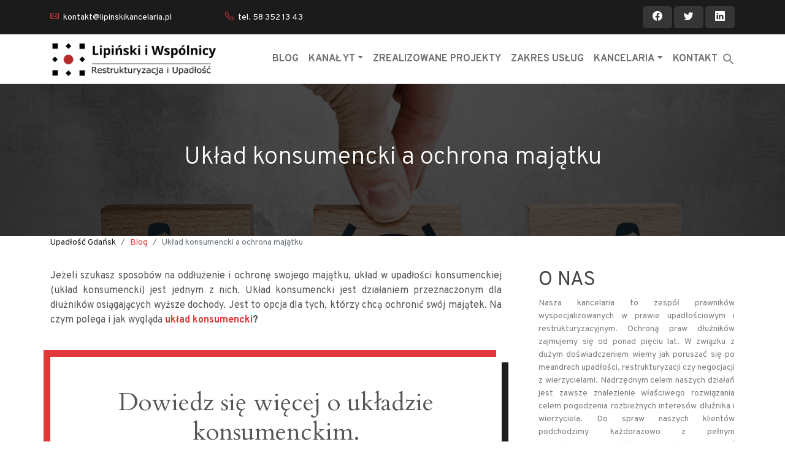

--- FILE ---
content_type: text/html; charset=UTF-8
request_url: https://upadloscgdansk.pl/blog/uklad-konsumencki/
body_size: 12734
content:





<!DOCTYPE html><html lang="pl-PL" class="no-js"><head><meta charset="UTF-8"><title>Układ konsumencki a ochrona majątku &#8211; </title><meta name="viewport" content="initial-scale=1.0, maximum-scale=5, minimum-scale=1.0, user-scalable=no, width=device-width" /><meta name="theme-color" content="#2e3436"><meta name="msapplication-navbutton-color" content="#2e3436"><meta name="apple-mobile-web-app-status-bar-style" content="#2e3436"><link rel="pingback" href="https://upadloscgdansk.pl/xmlrpc.php"><link rel="stylesheet" href="https://upadloscgdansk.pl/wp-content/themes/NC4WP-UG/style.css?x=1768705489"><title>Układ konsumencki a ochrona majątku &#8211; Upadłość Gdańsk</title><meta name='robots' content='max-image-preview:large' /><link rel="alternate" type="application/rss+xml" title="Upadłość Gdańsk &raquo; Układ konsumencki a ochrona majątku Kanał z komentarzami" href="https://upadloscgdansk.pl/blog/uklad-konsumencki/feed/" /><script type="text/javascript">
window._wpemojiSettings = {"baseUrl":"https:\/\/s.w.org\/images\/core\/emoji\/15.0.3\/72x72\/","ext":".png","svgUrl":"https:\/\/s.w.org\/images\/core\/emoji\/15.0.3\/svg\/","svgExt":".svg","source":{"concatemoji":"https:\/\/upadloscgdansk.pl\/wp-includes\/js\/wp-emoji-release.min.js"}};
!function(i,n){var o,s,e;function c(e){try{var t={supportTests:e,timestamp:(new Date).valueOf()};sessionStorage.setItem(o,JSON.stringify(t))}catch(e){}}function p(e,t,n){e.clearRect(0,0,e.canvas.width,e.canvas.height),e.fillText(t,0,0);var t=new Uint32Array(e.getImageData(0,0,e.canvas.width,e.canvas.height).data),r=(e.clearRect(0,0,e.canvas.width,e.canvas.height),e.fillText(n,0,0),new Uint32Array(e.getImageData(0,0,e.canvas.width,e.canvas.height).data));return t.every(function(e,t){return e===r[t]})}function u(e,t,n){switch(t){case"flag":return n(e,"\ud83c\udff3\ufe0f\u200d\u26a7\ufe0f","\ud83c\udff3\ufe0f\u200b\u26a7\ufe0f")?!1:!n(e,"\ud83c\uddfa\ud83c\uddf3","\ud83c\uddfa\u200b\ud83c\uddf3")&&!n(e,"\ud83c\udff4\udb40\udc67\udb40\udc62\udb40\udc65\udb40\udc6e\udb40\udc67\udb40\udc7f","\ud83c\udff4\u200b\udb40\udc67\u200b\udb40\udc62\u200b\udb40\udc65\u200b\udb40\udc6e\u200b\udb40\udc67\u200b\udb40\udc7f");case"emoji":return!n(e,"\ud83d\udc26\u200d\u2b1b","\ud83d\udc26\u200b\u2b1b")}return!1}function f(e,t,n){var r="undefined"!=typeof WorkerGlobalScope&&self instanceof WorkerGlobalScope?new OffscreenCanvas(300,150):i.createElement("canvas"),a=r.getContext("2d",{willReadFrequently:!0}),o=(a.textBaseline="top",a.font="600 32px Arial",{});return e.forEach(function(e){o[e]=t(a,e,n)}),o}function t(e){var t=i.createElement("script");t.src=e,t.defer=!0,i.head.appendChild(t)}"undefined"!=typeof Promise&&(o="wpEmojiSettingsSupports",s=["flag","emoji"],n.supports={everything:!0,everythingExceptFlag:!0},e=new Promise(function(e){i.addEventListener("DOMContentLoaded",e,{once:!0})}),new Promise(function(t){var n=function(){try{var e=JSON.parse(sessionStorage.getItem(o));if("object"==typeof e&&"number"==typeof e.timestamp&&(new Date).valueOf()<e.timestamp+604800&&"object"==typeof e.supportTests)return e.supportTests}catch(e){}return null}();if(!n){if("undefined"!=typeof Worker&&"undefined"!=typeof OffscreenCanvas&&"undefined"!=typeof URL&&URL.createObjectURL&&"undefined"!=typeof Blob)try{var e="postMessage("+f.toString()+"("+[JSON.stringify(s),u.toString(),p.toString()].join(",")+"));",r=new Blob([e],{type:"text/javascript"}),a=new Worker(URL.createObjectURL(r),{name:"wpTestEmojiSupports"});return void(a.onmessage=function(e){c(n=e.data),a.terminate(),t(n)})}catch(e){}c(n=f(s,u,p))}t(n)}).then(function(e){for(var t in e)n.supports[t]=e[t],n.supports.everything=n.supports.everything&&n.supports[t],"flag"!==t&&(n.supports.everythingExceptFlag=n.supports.everythingExceptFlag&&n.supports[t]);n.supports.everythingExceptFlag=n.supports.everythingExceptFlag&&!n.supports.flag,n.DOMReady=!1,n.readyCallback=function(){n.DOMReady=!0}}).then(function(){return e}).then(function(){var e;n.supports.everything||(n.readyCallback(),(e=n.source||{}).concatemoji?t(e.concatemoji):e.wpemoji&&e.twemoji&&(t(e.twemoji),t(e.wpemoji)))}))}((window,document),window._wpemojiSettings);
</script><style id='wp-emoji-styles-inline-css' type='text/css'>img.wp-smiley,img.emoji{display:inline !important;border:none !important;box-shadow:none !important;height:1em !important;width:1em !important;margin:0 0.07em !important;vertical-align:-0.1em !important;background:none !important;padding:0 !important}</style><link rel='stylesheet' id='wp-block-library-css' href='https://upadloscgdansk.pl/wp-includes/css/dist/block-library/style.min.css' type='text/css' media='all' /><link rel='stylesheet' id='helpie-faq-bundle-styles-css' href='https://upadloscgdansk.pl/wp-content/plugins/helpie-faq/assets/bundles/main.app.css' type='text/css' media='all' /><style id='classic-theme-styles-inline-css' type='text/css'>.wp-block-button__link{color:#fff;background-color:#32373c;border-radius:9999px;box-shadow:none;text-decoration:none;padding:calc(.667em + 2px) calc(1.333em + 2px);font-size:1.125em}.wp-block-file__button{background:#32373c;color:#fff;text-decoration:none}</style><style id='global-styles-inline-css' type='text/css'>:root{--wp--preset--aspect-ratio--square:1;--wp--preset--aspect-ratio--4-3:4/3;--wp--preset--aspect-ratio--3-4:3/4;--wp--preset--aspect-ratio--3-2:3/2;--wp--preset--aspect-ratio--2-3:2/3;--wp--preset--aspect-ratio--16-9:16/9;--wp--preset--aspect-ratio--9-16:9/16;--wp--preset--color--black:#000000;--wp--preset--color--cyan-bluish-gray:#abb8c3;--wp--preset--color--white:#ffffff;--wp--preset--color--pale-pink:#f78da7;--wp--preset--color--vivid-red:#cf2e2e;--wp--preset--color--luminous-vivid-orange:#ff6900;--wp--preset--color--luminous-vivid-amber:#fcb900;--wp--preset--color--light-green-cyan:#7bdcb5;--wp--preset--color--vivid-green-cyan:#00d084;--wp--preset--color--pale-cyan-blue:#8ed1fc;--wp--preset--color--vivid-cyan-blue:#0693e3;--wp--preset--color--vivid-purple:#9b51e0;--wp--preset--gradient--vivid-cyan-blue-to-vivid-purple:linear-gradient(135deg,rgba(6,147,227,1) 0%,rgb(155,81,224) 100%);--wp--preset--gradient--light-green-cyan-to-vivid-green-cyan:linear-gradient(135deg,rgb(122,220,180) 0%,rgb(0,208,130) 100%);--wp--preset--gradient--luminous-vivid-amber-to-luminous-vivid-orange:linear-gradient(135deg,rgba(252,185,0,1) 0%,rgba(255,105,0,1) 100%);--wp--preset--gradient--luminous-vivid-orange-to-vivid-red:linear-gradient(135deg,rgba(255,105,0,1) 0%,rgb(207,46,46) 100%);--wp--preset--gradient--very-light-gray-to-cyan-bluish-gray:linear-gradient(135deg,rgb(238,238,238) 0%,rgb(169,184,195) 100%);--wp--preset--gradient--cool-to-warm-spectrum:linear-gradient(135deg,rgb(74,234,220) 0%,rgb(151,120,209) 20%,rgb(207,42,186) 40%,rgb(238,44,130) 60%,rgb(251,105,98) 80%,rgb(254,248,76) 100%);--wp--preset--gradient--blush-light-purple:linear-gradient(135deg,rgb(255,206,236) 0%,rgb(152,150,240) 100%);--wp--preset--gradient--blush-bordeaux:linear-gradient(135deg,rgb(254,205,165) 0%,rgb(254,45,45) 50%,rgb(107,0,62) 100%);--wp--preset--gradient--luminous-dusk:linear-gradient(135deg,rgb(255,203,112) 0%,rgb(199,81,192) 50%,rgb(65,88,208) 100%);--wp--preset--gradient--pale-ocean:linear-gradient(135deg,rgb(255,245,203) 0%,rgb(182,227,212) 50%,rgb(51,167,181) 100%);--wp--preset--gradient--electric-grass:linear-gradient(135deg,rgb(202,248,128) 0%,rgb(113,206,126) 100%);--wp--preset--gradient--midnight:linear-gradient(135deg,rgb(2,3,129) 0%,rgb(40,116,252) 100%);--wp--preset--font-size--small:13px;--wp--preset--font-size--medium:20px;--wp--preset--font-size--large:36px;--wp--preset--font-size--x-large:42px;--wp--preset--spacing--20:0.44rem;--wp--preset--spacing--30:0.67rem;--wp--preset--spacing--40:1rem;--wp--preset--spacing--50:1.5rem;--wp--preset--spacing--60:2.25rem;--wp--preset--spacing--70:3.38rem;--wp--preset--spacing--80:5.06rem;--wp--preset--shadow--natural:6px 6px 9px rgba(0,0,0,0.2);--wp--preset--shadow--deep:12px 12px 50px rgba(0,0,0,0.4);--wp--preset--shadow--sharp:6px 6px 0px rgba(0,0,0,0.2);--wp--preset--shadow--outlined:6px 6px 0px -3px rgba(255,255,255,1),6px 6px rgba(0,0,0,1);--wp--preset--shadow--crisp:6px 6px 0px rgba(0,0,0,1)}:where(.is-layout-flex){gap:0.5em}:where(.is-layout-grid){gap:0.5em}body .is-layout-flex{display:flex}.is-layout-flex{flex-wrap:wrap;align-items:center}.is-layout-flex >:is(*,div){margin:0}body .is-layout-grid{display:grid}.is-layout-grid >:is(*,div){margin:0}:where(.wp-block-columns.is-layout-flex){gap:2em}:where(.wp-block-columns.is-layout-grid){gap:2em}:where(.wp-block-post-template.is-layout-flex){gap:1.25em}:where(.wp-block-post-template.is-layout-grid){gap:1.25em}.has-black-color{color:var(--wp--preset--color--black) !important}.has-cyan-bluish-gray-color{color:var(--wp--preset--color--cyan-bluish-gray) !important}.has-white-color{color:var(--wp--preset--color--white) !important}.has-pale-pink-color{color:var(--wp--preset--color--pale-pink) !important}.has-vivid-red-color{color:var(--wp--preset--color--vivid-red) !important}.has-luminous-vivid-orange-color{color:var(--wp--preset--color--luminous-vivid-orange) !important}.has-luminous-vivid-amber-color{color:var(--wp--preset--color--luminous-vivid-amber) !important}.has-light-green-cyan-color{color:var(--wp--preset--color--light-green-cyan) !important}.has-vivid-green-cyan-color{color:var(--wp--preset--color--vivid-green-cyan) !important}.has-pale-cyan-blue-color{color:var(--wp--preset--color--pale-cyan-blue) !important}.has-vivid-cyan-blue-color{color:var(--wp--preset--color--vivid-cyan-blue) !important}.has-vivid-purple-color{color:var(--wp--preset--color--vivid-purple) !important}.has-black-background-color{background-color:var(--wp--preset--color--black) !important}.has-cyan-bluish-gray-background-color{background-color:var(--wp--preset--color--cyan-bluish-gray) !important}.has-white-background-color{background-color:var(--wp--preset--color--white) !important}.has-pale-pink-background-color{background-color:var(--wp--preset--color--pale-pink) !important}.has-vivid-red-background-color{background-color:var(--wp--preset--color--vivid-red) !important}.has-luminous-vivid-orange-background-color{background-color:var(--wp--preset--color--luminous-vivid-orange) !important}.has-luminous-vivid-amber-background-color{background-color:var(--wp--preset--color--luminous-vivid-amber) !important}.has-light-green-cyan-background-color{background-color:var(--wp--preset--color--light-green-cyan) !important}.has-vivid-green-cyan-background-color{background-color:var(--wp--preset--color--vivid-green-cyan) !important}.has-pale-cyan-blue-background-color{background-color:var(--wp--preset--color--pale-cyan-blue) !important}.has-vivid-cyan-blue-background-color{background-color:var(--wp--preset--color--vivid-cyan-blue) !important}.has-vivid-purple-background-color{background-color:var(--wp--preset--color--vivid-purple) !important}.has-black-border-color{border-color:var(--wp--preset--color--black) !important}.has-cyan-bluish-gray-border-color{border-color:var(--wp--preset--color--cyan-bluish-gray) !important}.has-white-border-color{border-color:var(--wp--preset--color--white) !important}.has-pale-pink-border-color{border-color:var(--wp--preset--color--pale-pink) !important}.has-vivid-red-border-color{border-color:var(--wp--preset--color--vivid-red) !important}.has-luminous-vivid-orange-border-color{border-color:var(--wp--preset--color--luminous-vivid-orange) !important}.has-luminous-vivid-amber-border-color{border-color:var(--wp--preset--color--luminous-vivid-amber) !important}.has-light-green-cyan-border-color{border-color:var(--wp--preset--color--light-green-cyan) !important}.has-vivid-green-cyan-border-color{border-color:var(--wp--preset--color--vivid-green-cyan) !important}.has-pale-cyan-blue-border-color{border-color:var(--wp--preset--color--pale-cyan-blue) !important}.has-vivid-cyan-blue-border-color{border-color:var(--wp--preset--color--vivid-cyan-blue) !important}.has-vivid-purple-border-color{border-color:var(--wp--preset--color--vivid-purple) !important}.has-vivid-cyan-blue-to-vivid-purple-gradient-background{background:var(--wp--preset--gradient--vivid-cyan-blue-to-vivid-purple) !important}.has-light-green-cyan-to-vivid-green-cyan-gradient-background{background:var(--wp--preset--gradient--light-green-cyan-to-vivid-green-cyan) !important}.has-luminous-vivid-amber-to-luminous-vivid-orange-gradient-background{background:var(--wp--preset--gradient--luminous-vivid-amber-to-luminous-vivid-orange) !important}.has-luminous-vivid-orange-to-vivid-red-gradient-background{background:var(--wp--preset--gradient--luminous-vivid-orange-to-vivid-red) !important}.has-very-light-gray-to-cyan-bluish-gray-gradient-background{background:var(--wp--preset--gradient--very-light-gray-to-cyan-bluish-gray) !important}.has-cool-to-warm-spectrum-gradient-background{background:var(--wp--preset--gradient--cool-to-warm-spectrum) !important}.has-blush-light-purple-gradient-background{background:var(--wp--preset--gradient--blush-light-purple) !important}.has-blush-bordeaux-gradient-background{background:var(--wp--preset--gradient--blush-bordeaux) !important}.has-luminous-dusk-gradient-background{background:var(--wp--preset--gradient--luminous-dusk) !important}.has-pale-ocean-gradient-background{background:var(--wp--preset--gradient--pale-ocean) !important}.has-electric-grass-gradient-background{background:var(--wp--preset--gradient--electric-grass) !important}.has-midnight-gradient-background{background:var(--wp--preset--gradient--midnight) !important}.has-small-font-size{font-size:var(--wp--preset--font-size--small) !important}.has-medium-font-size{font-size:var(--wp--preset--font-size--medium) !important}.has-large-font-size{font-size:var(--wp--preset--font-size--large) !important}.has-x-large-font-size{font-size:var(--wp--preset--font-size--x-large) !important}:where(.wp-block-post-template.is-layout-flex){gap:1.25em}:where(.wp-block-post-template.is-layout-grid){gap:1.25em}:where(.wp-block-columns.is-layout-flex){gap:2em}:where(.wp-block-columns.is-layout-grid){gap:2em}:root:where(.wp-block-pullquote){font-size:1.5em;line-height:1.6}</style><link rel='stylesheet' id='contact-form-7-css' href='https://upadloscgdansk.pl/wp-content/plugins/contact-form-7/includes/css/styles.css' type='text/css' media='all' /><link rel='stylesheet' id='da-frontend-css' href='https://upadloscgdansk.pl/wp-content/plugins/download-attachments/css/frontend.css' type='text/css' media='all' /><link rel='stylesheet' id='ivory-search-styles-css' href='https://upadloscgdansk.pl/wp-content/plugins/add-search-to-menu/public/css/ivory-search.min.css' type='text/css' media='all' /><link rel='stylesheet' id='ez-toc-css' href='https://upadloscgdansk.pl/wp-content/plugins/easy-table-of-contents/assets/css/screen.min.css' type='text/css' media='all' /><style id='ez-toc-inline-css' type='text/css'>div#ez-toc-container .ez-toc-title{font-size:120%}div#ez-toc-container .ez-toc-title{font-weight:500}div#ez-toc-container ul li{font-size:95%}div#ez-toc-container ul li{font-weight:500}div#ez-toc-container nav ul ul li{font-size:90%}.ez-toc-container-direction{direction:ltr}.ez-toc-counter ul{counter-reset:item}.ez-toc-counter nav ul li a::before{content:counters(item,'.',decimal) '. ';display:inline-block;counter-increment:item;flex-grow:0;flex-shrink:0;margin-right:.2em;float:left}.ez-toc-widget-direction{direction:ltr}.ez-toc-widget-container ul{counter-reset:item}.ez-toc-widget-container nav ul li a::before{content:counters(item,'.',decimal) '. ';display:inline-block;counter-increment:item;flex-grow:0;flex-shrink:0;margin-right:.2em;float:left}</style><script type="text/javascript" src="//upadloscgdansk.pl/wp-content/plugins/wp-hide-security-enhancer/assets/js/devtools-detect.js" id="devtools-detect-js"></script><script type="text/javascript" src="https://upadloscgdansk.pl/wp-includes/js/jquery/jquery.min.js" id="jquery-core-js"></script><script type="text/javascript" src="https://upadloscgdansk.pl/wp-includes/js/jquery/jquery-migrate.min.js" id="jquery-migrate-js"></script><link rel="https://api.w.org/" href="https://upadloscgdansk.pl/wp-json/" /><link rel="alternate" title="JSON" type="application/json" href="https://upadloscgdansk.pl/wp-json/wp/v2/posts/2690" /><link rel="EditURI" type="application/rsd+xml" title="RSD" href="https://upadloscgdansk.pl/xmlrpc.php?rsd" /><link rel="canonical" href="https://upadloscgdansk.pl/blog/uklad-konsumencki/" /><link rel='shortlink' href='https://upadloscgdansk.pl/?p=2690' /><link rel="alternate" title="oEmbed (JSON)" type="application/json+oembed" href="https://upadloscgdansk.pl/wp-json/oembed/1.0/embed?url=https%3A%2F%2Fupadloscgdansk.pl%2Fblog%2Fuklad-konsumencki%2F" /><link rel="alternate" title="oEmbed (XML)" type="text/xml+oembed" href="https://upadloscgdansk.pl/wp-json/oembed/1.0/embed?url=https%3A%2F%2Fupadloscgdansk.pl%2Fblog%2Fuklad-konsumencki%2F&#038;format=xml" /><link href="https://cdn.jsdelivr.net/npm/bootstrap@5.2.3/dist/css/bootstrap.min.css" rel="stylesheet" integrity="sha384-rbsA2VBKQhggwzxH7pPCaAqO46MgnOM80zW1RWuH61DGLwZJEdK2Kadq2F9CUG65" crossorigin="anonymous"><style type="text/css">.helpie-faq.accordions .helpie-mark{background-color:#ff0!important}.helpie-faq.accordions .helpie-mark{color:#000!important}.helpie-faq.accordions.custom-styles .accordion .accordion__item .accordion__header{padding-top:15px;padding-right:15px;padding-bottom:15px;padding-left:15px}.helpie-faq.accordions.custom-styles .accordion .accordion__item .accordion__body{padding-top:15px;padding-right:15px;padding-bottom:0px;padding-left:15px}.helpie-faq.accordions.custom-styles .accordion .accordion__item{border-top-width:0px;border-right-width:0px;border-bottom-width:1px;border-left-width:0px;border-color:#44596B;border-style:solid}.helpie-faq.custom-styles .accordion .accordion__item{margin-top:0px;margin-right:0px;margin-bottom:0px;margin-left:0px}.helpie-faq.custom-styles .accordion__item .accordion__header .accordion__toggle .accordion__toggle-icons{color:#44596B!important}.helpie-faq.custom-styles .accordion__header:after,.helpie-faq.custom-styles .accordion__header:before{background-color:#44596B!important}.helpie-faq-form__toggle{padding-top:15px!important;padding-right:15px!important;padding-bottom:15px!important;padding-left:15px!important}.helpie-faq-form__submit{padding-top:15px!important;padding-right:15px!important;padding-bottom:15px!important;padding-left:15px!important}</style><style type="text/css" id="wp-custom-css">body > div.container.mt-3.mb-3.nc4wp-post-content.nc4wp-content > div > div.col-12.col-md-7.col-lg-8 > section > article > li > div.accordion__body > p.h4.mb-4.fw-light,.accordion__body .nc4wp-authorbox{display:none !important}.accordion__item p.h4.mb-4.fw-light{display:none}.helpie-faq .mt-4.text-center.mb-3{display:none !important}.helpie-faq .wpcf7{display:none !important}.helpie-faq{margin-bottom:10px !important;border:1px solid #EEF1F3;border-bottom:0}.helpie-faq .accordion__body{color:#808080}.helpie-faq .accordion__title{color:#545753}.accordion__header.active .accordion__title{color:#E0393B !important}.accordion__header{border:0}.helpie-faq .accordion{margin:0 !important}.helpie-faq .accordion__item{border-bottom:1px solid #EEF1F3 !important}.video-container{position:relative;padding-bottom:56.25% !important; height:0;margin-bottom:20px}.video-container iframe{position:absolute;top:0;left:0;width:100%;height:100%}.nc4wp-pp *{text-align:center !important}.nc4wp-pp p.h1 i{font-style:normal !important}</style><style type="text/css" media="screen">.is-menu path.search-icon-path{fill:#848484}body .popup-search-close:after,body .search-close:after{border-color:#848484}body .popup-search-close:before,body .search-close:before{border-color:#848484}</style><style type="text/css"></style><link rel="icon" type="image/png" href="/favicon-96x96.png" sizes="96x96" /><link rel="icon" type="image/svg+xml" href="/favicon.svg" /><link rel="shortcut icon" href="/favicon.ico" /><link rel="apple-touch-icon" sizes="180x180" href="/apple-touch-icon.png" /><meta name="apple-mobile-web-app-title" content="Lipiński Kancelaria" /><link rel="manifest" href="/site.webmanifest" /></head><body class="post-template-default single single-post postid-2690 single-format-standard wp-custom-logo NC4WP-UG"> <div class="nc4wp-topbar small"> <div class="container pt-3 pb-3"> <div class="row text-center text-md-start d-flex align-items-center"> <div class="col-12 col-md-4 col-lg-3 pb-2 pb-md-0"><i class="bi bi-envelope me-1"></i> <a href="mailto:kontakt@lipinskikancelaria.pl" rel="nofollow">kontakt@lipinskikancelaria.pl</a></div> <div class="col-12 col-md-4 col-lg-4"><i class="bi bi-telephone me-1"></i> <a href="tel:+48583521343" rel="nofollow">tel. 58 352 13 43</a></div> <div class="col-12 col-md-4 col-lg-5 mt-3 mt-md-0 text-end text-md-end"> <div class="nc4wp-mediaicons text-center text-md-end"> <a href="https://www.facebook.com/people/Kancelaria-Restrukturyzacyjna-Lipiński-i-Wspólnicy/100042828355050/" rel="nofollow"><i class="bi bi-facebook p-2 ps-3 pe-3 fs-6"></i></a> <a href="https://twitter.com/KWspolnicy" rel="nofollow"><i class="bi bi-twitter p-2 ps-3 pe-3 fs-6"></i></a> <a href="https://www.linkedin.com/company/kancelaria-restrukturyzacyjna-lipiński-i-wspólnicy/" rel="nofollow"><i class="bi bi-linkedin p-2 ps-3 pe-3 fs-6"></i></a> </div> </div> </div> </div> </div> <nav class="navbar sticky-top navbar-expand-md navbar-light bg-white border-bottom" role="navigation"> <div class="container"> <a href="/"><img class="" height="64px" src="/wp-content/uploads/2021/04/lk-logo6.png" alt="Kancelaria Lipiński i Wspólnicy"/></a> <button class="navbar-toggler" type="button" data-bs-toggle="collapse" data-bs-target="#bs-example-navbar-collapse-1" aria-controls="bs-example-navbar-collapse-1" aria-expanded="false" aria-label="Toggle navigation"> <span class="navbar-toggler-icon"></span></button> <a class="navbar-brand" href="#"> </a> <div id="bs-example-navbar-collapse-1" class="collapse navbar-collapse justify-content-end"><ul id="menu-menu-1" class="nav navbar-nav " itemscope itemtype="http://www.schema.org/SiteNavigationElement"><li id="menu-item-303" class="menu-item menu-item-type-custom menu-item-object-custom menu-item-303 nav-item"><a itemprop="url" href="/blog" class="nav-link"><span itemprop="name">Blog</span></a></li><li id="menu-item-18482" class="menu-item menu-item-type-custom menu-item-object-custom menu-item-has-children dropdown menu-item-18482 nav-item"><a href="#" aria-expanded="false" class="dropdown-toggle nav-link" id="menu-item-dropdown-18482" data-bs-toggle="dropdown"><span itemprop="name">Kanał YT</span></a><ul class="dropdown-menu" aria-labelledby="menu-item-dropdown-18482"><li id="menu-item-18483" class="menu-item menu-item-type-post_type menu-item-object-page menu-item-18483 nav-item"><a itemprop="url" href="https://upadloscgdansk.pl/lipinski-i-wspolnicy-kanal-youtube/" class="dropdown-item"><span itemprop="name">Lipiński i Wspólnicy – kanał Youtube</span></a></li></ul></li><li id="menu-item-18510" class="menu-item menu-item-type-post_type menu-item-object-page menu-item-18510 nav-item"><a itemprop="url" href="https://upadloscgdansk.pl/wybrane-zrealizowane-projekty/" class="nav-link"><span itemprop="name">Zrealizowane projekty</span></a></li><li id="menu-item-63" class="menu-item menu-item-type-post_type menu-item-object-page menu-item-63 nav-item"><a itemprop="url" href="https://upadloscgdansk.pl/zakres-uslug/" class="nav-link"><span itemprop="name">Zakres usług</span></a></li><li id="menu-item-302" class="menu-item menu-item-type-custom menu-item-object-custom menu-item-has-children dropdown menu-item-302 nav-item"><a href="#" aria-expanded="false" class="dropdown-toggle nav-link" id="menu-item-dropdown-302" data-bs-toggle="dropdown"><span itemprop="name">Kancelaria</span></a><ul class="dropdown-menu" aria-labelledby="menu-item-dropdown-302"><li id="menu-item-62" class="menu-item menu-item-type-post_type menu-item-object-page menu-item-62 nav-item"><a itemprop="url" href="https://upadloscgdansk.pl/informacja-prawna/" class="dropdown-item"><span itemprop="name">Informacja prawna</span></a></li><li id="menu-item-61" class="menu-item menu-item-type-post_type menu-item-object-page menu-item-61 nav-item"><a itemprop="url" href="https://upadloscgdansk.pl/o-nas/" class="dropdown-item"><span itemprop="name">O nas</span></a></li></ul></li><li id="menu-item-64" class="menu-item menu-item-type-post_type menu-item-object-page menu-item-64 nav-item"><a itemprop="url" href="https://upadloscgdansk.pl/kontakt-kancelaria-prawa-upadlosciowego/" class="nav-link"><span itemprop="name">Kontakt</span></a></li><li class="mt-2 astm-search-menu is-menu is-dropdown menu-item"><a href="#" aria-label="Search Icon Link"><svg width="20" height="20" class="search-icon" role="img" viewBox="2 9 20 5" focusable="false" aria-label="Search"><path class="search-icon-path" d="M15.5 14h-.79l-.28-.27C15.41 12.59 16 11.11 16 9.5 16 5.91 13.09 3 9.5 3S3 5.91 3 9.5 5.91 16 9.5 16c1.61 0 3.09-.59 4.23-1.57l.27.28v.79l5 4.99L20.49 19l-4.99-5zm-6 0C7.01 14 5 11.99 5 9.5S7.01 5 9.5 5 14 7.01 14 9.5 11.99 14 9.5 14z"></path></svg></a><form class="is-search-form is-form-style is-form-style-3 is-form-id-0 " action="https://upadloscgdansk.pl/" method="get" role="search" ><label for="is-search-input-0"><span class="is-screen-reader-text">Search for:</span><input type="search" id="is-search-input-0" name="s" value="" class="is-search-input" placeholder="Search here..." autocomplete=off /></label><button type="submit" class="is-search-submit"><span class="is-screen-reader-text">Search Button</span><span class="is-search-icon"><svg focusable="false" aria-label="Search" xmlns="http://www.w3.org/2000/svg" viewBox="0 0 24 24" width="24px"><path d="M15.5 14h-.79l-.28-.27C15.41 12.59 16 11.11 16 9.5 16 5.91 13.09 3 9.5 3S3 5.91 3 9.5 5.91 16 9.5 16c1.61 0 3.09-.59 4.23-1.57l.27.28v.79l5 4.99L20.49 19l-4.99-5zm-6 0C7.01 14 5 11.99 5 9.5S7.01 5 9.5 5 14 7.01 14 9.5 11.99 14 9.5 14z"></path></svg></span></button></form><div class="search-close"></div></li></ul></div> </div></nav><div class="container-fluid p-4 p-md-5 nc4wp-post-title" style="background:url(https://upadloscgdansk.pl/wp-content/uploads/2022/04/Uklad-w-upadlości-konsumenckiej.jpeg) no-repeat center center;box-shadow: inset 0 0 0 1000px rgba(0,0,0,0.7)"> <div class="row"> <div class="col-12 text-center pt-5 pb-5"> <h1>Układ konsumencki a ochrona majątku</h1> </div> </div></div><div class="nc4wp-breadcrumbs small"><div class="container "> <div class="row "> <div class="col-12"><nav aria-label="breadcrumb"><ol class="breadcrumb"><li class="breadcrumb-item"><a href="https://upadloscgdansk.pl">Upadłość Gdańsk</a></li><li class="breadcrumb-item active"><a href="https://upadloscgdansk.pl/blog/uklad-konsumencki/"><a href="https://upadloscgdansk.pl/blog/category/blog/" rel="category tag">Blog</a></a></li><li class="breadcrumb-item active">Układ konsumencki a ochrona majątku</li></ol></div> </div></div></div><div class="container mt-3 mb-3 nc4wp-post-content nc4wp-content"> <div class="row xd-flex xjustify-content-center"> <div class="col-12 col-md-7 col-lg-8"> <p>Jeżeli szukasz sposobów na oddłużenie i ochronę swojego majątku, układ w upadłości konsumenckiej (układ konsumencki) jest jednym z nich. Układ konsumencki jest działaniem przeznaczonym dla dłużników osiągających wyższe dochody. Jest to opcja dla tych, którzy chcą ochronić swój majątek. Na czym polega i jak wygląda <b><a href="https://lipinskikancelaria.pl/uklad-konsumencki-na-czym-polega/">układ</a></b><strong><a href="https://lipinskikancelaria.pl/uklad-konsumencki-na-czym-polega/">&nbsp;konsumencki</a>?</strong></p> <div class="nc4wp-pp container text-center mt-5 mb-5 info-foto p-5"> <div class="row"> <div class="col-12"><p class="h1 text-center">Dowiedz się więcej o układzie konsumenckim.</p> <i class="bi bi-telephone h1 text-danger"></i> <p class="h3 text-center text-danger">Skontaktuj się z nami - 58 352 1343 i sprawdź jak działamy!</p> <a class="btn btn-danger" href="/kontakt/">Kontakt</a> </div> </div></div> <div id="ez-toc-container" class="ez-toc-v2_0_68_1 counter-hierarchy ez-toc-counter ez-toc-grey ez-toc-container-direction"><div class="ez-toc-title-container"><p class="ez-toc-title " >Table of Contents</p><span class="ez-toc-title-toggle"><a href="#" class="ez-toc-pull-right ez-toc-btn ez-toc-btn-xs ez-toc-btn-default ez-toc-toggle" aria-label="Toggle Table of Content"><span class="ez-toc-js-icon-con"><span class=""><span class="eztoc-hide" style="display:none;">Toggle</span><span class="ez-toc-icon-toggle-span"><svg style="fill: #999;color:#999" xmlns="http://www.w3.org/2000/svg" class="list-377408" width="20px" height="20px" viewBox="0 0 24 24" fill="none"><path d="M6 6H4v2h2V6zm14 0H8v2h12V6zM4 11h2v2H4v-2zm16 0H8v2h12v-2zM4 16h2v2H4v-2zm16 0H8v2h12v-2z" fill="currentColor"></path></svg><svg style="fill: #999;color:#999" class="arrow-unsorted-368013" xmlns="http://www.w3.org/2000/svg" width="10px" height="10px" viewBox="0 0 24 24" version="1.2" baseProfile="tiny"><path d="M18.2 9.3l-6.2-6.3-6.2 6.3c-.2.2-.3.4-.3.7s.1.5.3.7c.2.2.4.3.7.3h11c.3 0 .5-.1.7-.3.2-.2.3-.5.3-.7s-.1-.5-.3-.7zM5.8 14.7l6.2 6.3 6.2-6.3c.2-.2.3-.5.3-.7s-.1-.5-.3-.7c-.2-.2-.4-.3-.7-.3h-11c-.3 0-.5.1-.7.3-.2.2-.3.5-.3.7s.1.5.3.7z"/></svg></span></span></span></a></span></div><nav><ul class='ez-toc-list ez-toc-list-level-1 ' ><li class='ez-toc-page-1 ez-toc-heading-level-2'><a class="ez-toc-link ez-toc-heading-1" href="#Uklad_konsumencki_%E2%80%93_jak_to_wyglada" title="Układ konsumencki – jak to wygląda?">Układ konsumencki – jak to wygląda?</a></li><li class='ez-toc-page-1 ez-toc-heading-level-2'><a class="ez-toc-link ez-toc-heading-2" href="#Przepisy_prawa_restrukturyzacyjnego_%E2%80%93_szczegoly" title="Przepisy prawa restrukturyzacyjnego – szczegóły">Przepisy prawa restrukturyzacyjnego – szczegóły</a></li><li class='ez-toc-page-1 ez-toc-heading-level-2'><a class="ez-toc-link ez-toc-heading-3" href="#Uklad_konsumencki_%E2%80%93_zarzadzanie_majatkiem" title="Układ konsumencki – zarządzanie majątkiem">Układ konsumencki – zarządzanie majątkiem</a></li><li class='ez-toc-page-1 ez-toc-heading-level-2'><a class="ez-toc-link ez-toc-heading-4" href="#Uklad_konsumencki_%E2%80%93_kiedy_go_zawrzec" title="Układ konsumencki – kiedy go zawrzeć?">Układ konsumencki – kiedy go zawrzeć?</a></li></ul></nav></div><h2 class="wp-block-heading"><span class="ez-toc-section" id="Uklad_konsumencki_%E2%80%93_jak_to_wyglada"></span>Układ konsumencki – jak to wygląda?<span class="ez-toc-section-end"></span></h2><p>Postępowanie w takim przypadku przeważnie prowadzone jest poza sądem przez nadzorcę sądowego. Osoba w roli nadzorcy jest odpowiedzialna za zwołanie i przeprowadzenie zgromadzenia wierzycieli. W czasie jego trwania wierzyciele będą głosowali nad zaproponowanym przez dłużnika układem.</p><p>Dłużnik musi zdawać sobie sprawę z tego, że to rozwiązanie generuje też swoje koszty. Będzie trzeba wnieść zaliczkę na wynagrodzenie dla nadzorcy sądowego.&nbsp; Jeśli opłata nie zostanie wniesiona, sąd umorzy postępowanie. Zaliczka to równowartość przeciętnego miesięcznego wynagrodzenia w sektorze przedsiębiorstw bez wypłat nagród z zysku w trzecim kwartale roku poprzedniego, ogłoszonego przez Prezesa Głównego Urzędu Statystycznego.</p><h2 class="wp-block-heading"><span class="ez-toc-section" id="Przepisy_prawa_restrukturyzacyjnego_%E2%80%93_szczegoly"></span>Przepisy prawa restrukturyzacyjnego – szczegóły<span class="ez-toc-section-end"></span></h2><p>Postępowanie o zawarcie układu w upadłości konsumenckiej jest przeprowadzane według przepisów Prawa Restrukturyzacyjnego odpowiednich dla przyspieszonego postępowania układowego. Niesie to za sobą istotne regulacje dotyczące propozycji układowych.</p><p>Układ w upadłości konsumenckiej może być zawarty maksymalnie na 5 lat. Rozwiązanie to nie dotyczy jednak tych wierzytelności, które zostały zabezpieczone rzeczowo. U większości konsumentów oznacza to hipotekę wpisaną w księgę wieczystą nieruchomości.</p><h2 class="wp-block-heading"><span class="ez-toc-section" id="Uklad_konsumencki_%E2%80%93_zarzadzanie_majatkiem"></span>Układ konsumencki – zarządzanie majątkiem<span class="ez-toc-section-end"></span></h2><p>Dłużnik ma za zadanie współpracować z nadzorcą sądowym. W postępowaniu o zawarcie układu nie ma osoby syndyka. Jego rola nie ma najmniejszego zastosowania z uwagi na fakt, że majątek nie będzie likwidowany. Dłużnik powinien udzielać nadzorcy wszystkich stosownych wyjaśnień, udostępniać potrzebne dokumenty i umożliwiać kontrolę majątku.</p><p>Jeśli nadzorca sądowy został powołany, dłużnik może dokonywać tylko takich czynności, które nie przekraczają zwykłego zarządu majątkiem. Wszelkie czynności przekraczające ten zakres, wymagają zgody nadzorcy sądowego – pod rygorem nieważności. Nadzorca może udzielić zgody w terminie 30 dni, licząc od dokonania przez dłużnika wspomnianych czynności.</p><h2 class="wp-block-heading"><span class="ez-toc-section" id="Uklad_konsumencki_%E2%80%93_kiedy_go_zawrzec"></span>Układ konsumencki – kiedy go zawrzeć?<span class="ez-toc-section-end"></span></h2><p>Jeśli dłużnik posiada nieruchomość, nie powinien zwlekać z zawarciem układu w upadłości konsumenckiej. Powinien się spieszyć zwłaszcza wtedy, gdy wierzyciel hipoteczny prowadzi egzekucję z nieruchomości. Egzekucja nie będzie podlegała zawieszeniu w postępowaniu o zawarcie układu w upadłości konsumenckiej. <a href="http://new.upadloscgdansk.pl/upadlosc-konsumencka-gdynia-gdansk-elblag/">Upadłość konsumencka</a> jest rozwiązaniem, w którym dłużnik co do zasady traci cały swój majątek. Układ</p><p>Ustawodawca daje dłużnikom coraz więcej narzędzi do oddłużania. Układ w upadłości to tylko jedno z wielu dostępnych rozwiązań. Dłużnicy o odpowiednim dochodzie mogą z niego skorzystać i zredukować swoje zobowiązania. Jeśli masz pytania lub wątpliwości w zakresie upadłości bądź restrukturyzacji – skontaktuj się z naszą kancelarią. Udzielimy Ci potrzebnego wsparcia i pomocy.</p><p class="h4 mb-4 fw-light">O autorze</p><div class="container nc4wp-authorbox pt-4 pb-2"> <div class="row"> <div class="col-3 pb-3"><img decoding="async" class="w-75 info-foto" src="https://upadloscgdansk.pl/wp-content/uploads/2023/03/Zrzut-ekranu-2020-01-30-o-14.12.43.png"/></div> <div class="col-9"> <p class="h3 fw-light"><a href="/blog/author/krzysztof">Krzysztof Lipiński</a></p> <p class="small">Licencjonowany doradca restrukturyzacyjny, syndyk.<br />Właściciel kancelarii<br /><br />kontakt@lipinskikancelaria.pl</p> </div> </div> </div> </div> <div class="col-12 col-md-5 col-lg-4 ps-md-5 mt-4 mt-md-0"> <div class="small nc4wp-sidebarblog"><h2 class="wp-block-heading"><strong>O NAS</strong></h2></div><div class="small nc4wp-sidebarblog"><p>Nasza kancelaria to zespół prawników wyspecjalizowanych w prawie upadłościowym i restrukturyzacyjnym. Ochroną praw dłużników zajmujemy się od ponad pięciu lat. W związku z dużym doświadczeniem wiemy jak poruszać się po meandrach upadłości, restrukturyzacji czy negocjacji z wierzycielami. Nadrzędnym celem naszych działań jest zawsze znalezienie właściwego rozwiązania celem pogodzenia rozbieżnych interesów dłużnika i wierzyciela. Do spraw naszych klientów podchodzimy każdorazowo z pełnym zaangażowaniem, gdyż tylko to może zaowocować pomyślnym zakończeniem zleconych spraw. Nasza kancelaria ma biura w Gdańsku i Gdyni. Obsługujemy klientów z całej Polski ze szczególnym uwzględnieniem Pomorza.&nbsp; Spotkanie możliwe w jednym z naszych biur bądź za pomocą internetowego komunikatora wideo.</p></div><div class="small nc4wp-sidebarblog"><h2 class="wp-block-heading"><strong>MISJA</strong></h2></div><div class="small nc4wp-sidebarblog"><p>Nasi klienci to zarówno przedsiębiorcy, jak i osoby fizyczne nieprowadzące działalności gospodarczej. Poprzez swą działalność pomagamy ludziom uzyskać oddłużenie, pozbyć się problemów i wrócić do normalnego życia. Przedsiębiorców zaś edukujemy, w jaki sposób mogą bezpiecznie prowadzić biznes minimalizując ryzyko utraty płynności finansowej. Konsekwencją takiego stanu rzeczy jest to, że w skład naszego zespołu wchodzą doradcy biznesowi, podatkowi, finansowi oraz adwokaci.</p></div><div class="small nc4wp-sidebarblog"><h2 class="wp-block-heading"><strong>PLANY</strong></h2></div><div class="small nc4wp-sidebarblog"><p><a href="https://lipinskikancelaria.pl/">Kancelaria Restrukturyzacyjna Lipiński i Wspólnicy&nbsp;</a>jest ogólnopolską kancelarią wyspecjalizowaną w upadłości i restrukturyzacji. Niniejszy serwis powstał w celu obsługi dłużników ze Słupska i Koszalina zainteresowanych uzyskaniem&nbsp;<a href="https://upadloscgdansk.pl/blog/oddluzenie-upadlego-efektem-upadlosci-konsumenckiej/">oddłużenia w upadłości</a>. Strona główna naszej kancelarii skupia się na restrukturyzacji, doradztwie biznesowym oraz upadłości. Dodatkowo rozwijamy forum o restrukturyzacji i upadłości. W ten sposób chcemy zapewnić mieszkańcom Pomorza dostęp do profesjonalnej wiedzy o upadłości, restrukturyzacji, negocjacjach z wierzycielami, zagadnieniach podatkowych i prawnych aspektach prowadzenia biznesu.</p></div> </div> </div></div><div class="container"> <div class="row"> <div class="col-12 text-center"> <h2>Polecane artykuły</h2> </div> </div></div><div class="container nc4wp-posts"><div class="row"><div class="col-12 col-md-4 col-lg-4"><a href="https://upadloscgdansk.pl/blog/oddluzenie-spolki-z-o-o/"><div class="img-hover-zoom img-hover-zoom--xyz mb-3"><img class="" src="https://upadloscgdansk.pl/wp-content/uploads/2022/09/Oddlużenie-spólki-z-o.o..jpeg" alt=""> </div><div class="d-none nc4wp-parent-img"><div class="nc4wp-posts-image mb-3" style="background:url(https://upadloscgdansk.pl/wp-content/uploads/2022/09/Oddlużenie-spólki-z-o.o..jpeg);"></div></div></a><a href="https://upadloscgdansk.pl/blog/oddluzenie-spolki-z-o-o/"><h2 class="h3">Oddłużenie spółki z o.o.</h2></a><p class="" style="color:#989898">Czy oddłużenie spółki z o.o. jest możliwe? To pytanie zadaje sobie z pewnością wielu przedsiębiorców, którzy wybrali tą formę prowadzenia swojej działalności.Spółki z o.o. to jedne z najpopularniejszych wyborów wśród spółek, a ich funkcjonowanie reguluje Kodeks spółek handlowych. Z tych przepisów (oraz Ordynacji podatkowej) wynika zaś ewentualna odpowiedzialność zarządu spółki za zobowiązania spółki. [nc4wp_slogan title="Dowiedz&hellip;<p> </div><div class="col-12 col-md-4 col-lg-4"><a href="https://upadloscgdansk.pl/blog/lista-wierzytelnosci-postepowanie-upadlosciowe/"><div class="img-hover-zoom img-hover-zoom--xyz mb-3"><img class="" src="https://upadloscgdansk.pl/wp-content/uploads/2020/11/29.jpg" alt=""> </div><div class="d-none nc4wp-parent-img"><div class="nc4wp-posts-image mb-3" style="background:url(https://upadloscgdansk.pl/wp-content/uploads/2020/11/29.jpg);"></div></div></a><a href="https://upadloscgdansk.pl/blog/lista-wierzytelnosci-postepowanie-upadlosciowe/"><h2 class="h3">Lista wierzytelności - postępowanie upadłościowe</h2></a><p class="" style="color:#989898">Postępowanie upadłościowe charakteryzuje się pewnymi cechami, do których należy występowanie określonych jego etapów. Jednym z nich jest sporządzenie listy wierzytelności. Jej opracowaniem zajmuje się syndyk. Lista wierzytelności składa się z wierzycieli, którzy zgłosili swoje wierzytelności. Poza nimi na liście znajdują się grupy wierzycieli uwzględnione przez syndyka z urzędu. Lista wierzytelności w czasie postępowania upadłościowego Sporządzenie&hellip;<p> </div><div class="col-12 col-md-4 col-lg-4"><a href="https://upadloscgdansk.pl/blog/upadlosc-a-zawieszenie-postepowania-sadowego/"><div class="img-hover-zoom img-hover-zoom--xyz mb-3"><img class="" src="https://upadloscgdansk.pl/wp-content/uploads/2021/01/Upadlość-a-zawieszenie-postępowania-sądowego.jpeg" alt=""> </div><div class="d-none nc4wp-parent-img"><div class="nc4wp-posts-image mb-3" style="background:url(https://upadloscgdansk.pl/wp-content/uploads/2021/01/Upadlość-a-zawieszenie-postępowania-sądowego.jpeg);"></div></div></a><a href="https://upadloscgdansk.pl/blog/upadlosc-a-zawieszenie-postepowania-sadowego/"><h2 class="h3">Upadłość a zawieszenie postępowania sądowego</h2></a><p class="" style="color:#989898">Upadłość - co oznacza w praktyce? Upadłość a zawieszenie postępowania sądowego. Ogłoszenie upadłości ma wiele konsekwencji. Do najważniejszych należą utrata zarządu nad majątkiem, zawieszenie i następnie umorzenie egzekucji komorniczych oraz zawieszenie postępowania sądowego. Co to w praktyce oznacza i jak przebiega ten proces? W niniejszym wpisie skupimy się na zawieszeniu postępowań sądowych. Upadłość a zawieszenie&hellip;<p> </div></div> <div class="row"></div></div> <script type="text/javascript">
</script> <script src="https://cdn.jsdelivr.net/npm/@popperjs/core@2.11.6/dist/umd/popper.min.js" integrity="sha384-oBqDVmMz9ATKxIep9tiCxS/Z9fNfEXiDAYTujMAeBAsjFuCZSmKbSSUnQlmh/jp3" crossorigin="anonymous"></script> <script src="https://cdn.jsdelivr.net/npm/bootstrap@5.2.3/dist/js/bootstrap.min.js" integrity="sha384-cuYeSxntonz0PPNlHhBs68uyIAVpIIOZZ5JqeqvYYIcEL727kskC66kF92t6Xl2V" crossorigin="anonymous"></script> <script type="text/javascript" src="https://upadloscgdansk.pl/wp-includes/js/dist/hooks.min.js" id="wp-hooks-js"></script><script type="text/javascript" src="https://upadloscgdansk.pl/wp-includes/js/dist/i18n.min.js" id="wp-i18n-js"></script><script type="text/javascript" id="wp-i18n-js-after">
wp.i18n.setLocaleData( { 'text direction\u0004ltr': [ 'ltr' ] } );
</script><script type="text/javascript" src="https://upadloscgdansk.pl/wp-content/plugins/contact-form-7/includes/swv/js/index.js" id="swv-js"></script><script type="text/javascript" id="contact-form-7-js-extra">
var wpcf7 = {"api":{"root":"https:\/\/upadloscgdansk.pl\/wp-json\/","namespace":"contact-form-7\/v1"}};
</script><script type="text/javascript" src="https://upadloscgdansk.pl/wp-content/plugins/contact-form-7/includes/js/index.js" id="contact-form-7-js"></script><script type="text/javascript" id="ez-toc-scroll-scriptjs-js-extra">
var eztoc_smooth_local = {"scroll_offset":"30","add_request_uri":""};
</script><script type="text/javascript" src="https://upadloscgdansk.pl/wp-content/plugins/easy-table-of-contents/assets/js/smooth_scroll.min.js" id="ez-toc-scroll-scriptjs-js"></script><script type="text/javascript" src="https://upadloscgdansk.pl/wp-content/plugins/easy-table-of-contents/vendor/js-cookie/js.cookie.min.js" id="ez-toc-js-cookie-js"></script><script type="text/javascript" src="https://upadloscgdansk.pl/wp-content/plugins/easy-table-of-contents/vendor/sticky-kit/jquery.sticky-kit.min.js" id="ez-toc-jquery-sticky-kit-js"></script><script type="text/javascript" id="ez-toc-js-js-extra">
var ezTOC = {"smooth_scroll":"1","visibility_hide_by_default":"","scroll_offset":"30","fallbackIcon":"<span class=\"\"><span class=\"eztoc-hide\" style=\"display:none;\">Toggle<\/span><span class=\"ez-toc-icon-toggle-span\"><svg style=\"fill: #999;color:#999\" xmlns=\"http:\/\/www.w3.org\/2000\/svg\" class=\"list-377408\" width=\"20px\" height=\"20px\" viewBox=\"0 0 24 24\" fill=\"none\"><path d=\"M6 6H4v2h2V6zm14 0H8v2h12V6zM4 11h2v2H4v-2zm16 0H8v2h12v-2zM4 16h2v2H4v-2zm16 0H8v2h12v-2z\" fill=\"currentColor\"><\/path><\/svg><svg style=\"fill: #999;color:#999\" class=\"arrow-unsorted-368013\" xmlns=\"http:\/\/www.w3.org\/2000\/svg\" width=\"10px\" height=\"10px\" viewBox=\"0 0 24 24\" version=\"1.2\" baseProfile=\"tiny\"><path d=\"M18.2 9.3l-6.2-6.3-6.2 6.3c-.2.2-.3.4-.3.7s.1.5.3.7c.2.2.4.3.7.3h11c.3 0 .5-.1.7-.3.2-.2.3-.5.3-.7s-.1-.5-.3-.7zM5.8 14.7l6.2 6.3 6.2-6.3c.2-.2.3-.5.3-.7s-.1-.5-.3-.7c-.2-.2-.4-.3-.7-.3h-11c-.3 0-.5.1-.7.3-.2.2-.3.5-.3.7s.1.5.3.7z\"\/><\/svg><\/span><\/span>","chamomile_theme_is_on":""};
</script><script type="text/javascript" src="https://upadloscgdansk.pl/wp-content/plugins/easy-table-of-contents/assets/js/front.min.js" id="ez-toc-js-js"></script><script type="text/javascript" id="ivory-search-scripts-js-extra">
var IvorySearchVars = {"is_analytics_enabled":"1"};
</script><script type="text/javascript" src="https://upadloscgdansk.pl/wp-content/plugins/add-search-to-menu/public/js/ivory-search.min.js" id="ivory-search-scripts-js"></script><div class="nc4wp-footernav mt-5 pt-5 pb-3 small"> <div class="container"> <div class="row"> <div class="col-12 ps-3 col-md-3"> <h4 class="h6 fw-bold nc4wp-border">Informacje dodatkowe</h4> <ul class="list-unstyled nc4wp-footer-lists"><li class="fw-bold"><a href="/o-nas/">Kancelaria</a></li><li class="fw-bold"><a href="/zakres-uslug/">Specjalizacje:</a><ul class="list-unstyled ms-3 fw-normal"><li><a href="/upadlosc-konsumencka-gdynia-gdansk-elblag/">Upadłość konsumencka</a></li><li><a href="/restrukturyzacja-gdynia-gdansk-elblag/">Oddłużanie firmy</a></li><li><a href="/upadlosc-firmy-gdynia-gdansk-elblag/">Upadłość firmy</a></li></ul></li><li class="fw-bold"><a href="/blog/">Blog</a></ul> </div> <div class="col-12 ps-3 col-md-3"> <h4 class="h6 fw-bold nc4wp-border">Biuro w Gdańsku</h4> <p>ul. plac Porozumienia Gdańskiego 1/317, <br/>80-864 Gdańsk<p> <h4 class="h6 fw-bold nc4wp-border">Biuro w Gdyni</h4> <p>Al. Zwycięstwa 241/13<br/>81-521 Gdynia</p> </div> <div class="col-12 ps-3 col-md-3"> <h4 class="h6 fw-bold nc4wp-border">Kontakt</h4> Tel: <a href="tel:+48583521343" rel="nofollow">58 352 13 43</a><br/> Kom: <a href="tel:+48696618449" rel="nofollow">696 618 449</a><br/> Email: <a href="mailto:kontakt@lipinskikancelaria.pl" rel="nofollow">kontakt@lipinskikancelaria.pl</a> </div> <div class="col-12 ps-3 col-md-3"> <h4 class="h6 fw-bold nc4wp-border">Pliki do pobrania</h4> <ul class="list-unstyled nc4wp-footer-lists"><li class="fw-bold"><a href="/wzory-pism/">Wzory pism</a></li><li class="fw-bold"><a href="/informacja-prawna/">Informacja prawna</a></ul> </div> </div> </div></div><footer class="nc4wp p-3 small"><div class="container"> <div class="row"> <div class="col-12 col-md-2 mb-4 mb-md-0 text-center text-md-start"><img class="w-100" src="https://lipinskikancelaria.pl/wp-content/uploads/2021/10/lklogo2.png" alt="Kancelaria Lipiński i Wspólnicy"/></div> <div class="col-12 col-md-6 text-center text-md-start">Kancelaria Lipiński i Wspólnicy &copy; Wszelkie prawa zastrzeżone. <br/>Projekt i wykonanie: <a href="https://nikiu.com" rel="nofollow">Nikiu.com</a> </div> <div class="col-3 text-end nc4wp-footer-social align-self-center"> <a href="https://www.facebook.com/people/Kancelaria-Restrukturyzacyjna-Lipiński-i-Wspólnicy/100042828355050/" rel="nofollow"><i class="bi bi-facebook p-2 ps-3 pe-3 fs-6"></i></a> <a href="https://twitter.com/KWspolnicy" rel="nofollow"><i class="bi bi-twitter p-2 ps-3 pe-3 fs-6"></i></a> <a href="https://www.linkedin.com/company/kancelaria-restrukturyzacyjna-lipiński-i-wspólnicy/" rel="nofollow"><i class="bi bi-linkedin p-2 ps-3 pe-3 fs-6"></i></a> </div> </div></div></footer><script src="https://upadloscgdansk.pl/wp-content/themes/NC4WP-UG/script.js"></script></body></html>

--- FILE ---
content_type: text/css
request_url: https://upadloscgdansk.pl/wp-content/themes/NC4WP-UG/style.css?x=1768705489
body_size: 2057
content:
/*
Theme Name: NC4WP
Author: Łukasz Brillowski
Version: 0.1
*/
@import url("//cdn.jsdelivr.net/npm/bootstrap-icons@1.9.1/font/bootstrap-icons.min.css");
@import url('//fonts.googleapis.com/css?family=Open+Sans:300,400,500,600,700,800&subset=latin-ext&display=swap');
@import url('//fonts.googleapis.com/css?family=Roboto:300,400,500,600,700,800&subset=latin-ext&display=swap');
@import url('//fonts.googleapis.com/css?family=Overpass:300,400,500,600,700,800&subset=latin-ext&display=swap');
@import url('//fonts.googleapis.com/css2?family=Cardo:ital,wght@0,400;0,700;1,400&display=swap');


body{font-family:'Overpass', sans-serif !important;color:#555753 !important;background:#fff !important;}

a{color:#29292b;text-decoration: none !important;}
h1,h2,h3,h4,h5,h6{font-weight:300 !important;}
.text-red{color:#e1393b !important}
i.text-red{color:#e1393b}

.container p a{color:#e1393b !important}
.container p a:hover{color:#454545 !important}

.text-justify{text-align:justify}

nav.navbar a{text-transform: uppercase;font-weight: bold;}
nav.navbar a:hover{color:#e1393b}

nav.navbar li.active a{color:#e1393b}

.nc4wp-posts h2{color:#454545}
.nc4wp-posts h2:hover{color:#e1393b}

x.nc4wp-posts .nc4wp-posts-image:hover{opacity:0.9 !important}

/* [1] The container */
.img-hover-zoom {
    max-height: 320px; /* [1.1] Set it as per your need */
    min-height: 320px;
    overflow: hidden; /* [1.2] Hide the overflowing of child elements */
  }
  
  /* [2] Transition property for smooth transformation of images */
  .img-hover-zoom img {
    xobject-position: center center !important;
    object-fit: cover;
    transition: transform .5s ease;
    max-height: 320px; 
    min-height: 320px;

    max-width:100%; 
    min-width:100%;
  }
  
  /* [3] Finally, transforming the image when container gets hovered */
  .img-hover-zoom:hover img {
    transform: scale(1.1);
  }

/* The Image container */
x.img-hover-zoom {
    max-height: 320px; /* Modify this according to your need */
    min-height: 320px;
    overflow: hidden; /* Removing this will break the effects */
  }

/* Quick-zoom Container */
.img-hover-zoom--quick-zoom img {
    transform-origin: 0 0;
    transition: transform .25s, visibility .25s ease-in;
  }
  
  /* The Transformation */
  .img-hover-zoom--quick-zoom:hover img {
    transform: scale(1.4);
  }

.nc4wp-tags a{color:#e1393b}
.nc4wp-tags a:hover{color:#454545}

.nc4wp-sidebarblog{color:#7e7e7e;}
.nc4wp-sidebarblog h2{color:#454545;}




.nc4wp-post-title{background-size:cover !important;box-shadow: inset 0 0 0 1000px rgba(0,0,0,0.7)}
.nc4wp-post-title{color:#fff;text-shadow:0 1px rgba(0,0,0,0.4)}
.nc4wp-post-title p{font-weight:300 !important}

.nc4wp-authorbox{border-top:1px solid rgba(0,0,0,0.2);border-bottom:1px solid rgba(0,0,0,0.2)}

.nc4wp-authorbox xh2{position:relative}
.nc4wp-authorbox p.h3:after, .nc4wp-authorbox p.h2:after, .nc4wp-border:after{content: '' !important;
    xposition: absolute;
    display: block;
    margin-top:2px;
    width: 25px;
    height: 2px;
  
    background: #e1393b;
}
.nc4wp-authorbox p.h3 a{color:#454545 !important}

.nc4wp-contact .col-12:first-of-type{background:#e1393b}

.nc4wp-post-content a{color:#e0393b}
.nc4wp-post-content a:hover{color:#454545}

.nc4wp-topbar{background:#1b1b1b;color:#fff;}
.nc4wp-topbar a{color:#fff}
.nc4wp-topbar a:hover{color:rgb(142, 142, 142)}
.nc4wp-topbar i{color:#e1393b}

.nc4wp-mediaicons i{background:rgb(54, 54, 54);color:#fff;border-radius:5px;height:2100px !important}
.nc4wp-mediaicons i:hover{background: #e1393b;}



/* frontpage */
.info-foto{border:3px solid rgba(255, 255, 255, 0.1);box-shadow:-10px -10px 0 1px rgba(225, 57, 59,1), 10px 10px 0 1px #1b1b1b}
.nc4wp-info{text-shadow:0 1px rgba(0,0,0,0.3)}
.nc4wp-info .bg-danger{color:#fff;background:#e1393b !important}

.nc4wp-info2 .h2{font-weight:300}
.nc4wp-info2 .h2:hover{color:#e1393b}
.nc4wp-info2 i{color:#e1393b}

.nc4wp-info2 a:first-of-type{color:#545753 !important}
.nc4wp-info2 a a{color:#e1393b !important}

.nc4wp-info2 p{color:#545753}

.btn.btn-danger{color:#fff !important}


.xx1 .accordion-button{background:#1b1b1b !important;color:#fff}
.xx1 *{color:#fff !important}

.nc4wp-faq .nav-link{color:#000}
.nc4wp-faq .nav-link:hover{color:#e1393b}
.nc4wp-faq .nav-link.active{background:#e1393b !important;border-radius:0}

.nc4wp-posts-image{background-position:center center !important;background-size:cover !important;width:100%;height:300px}
.nc4wp-posts-image img{height:300px}

a.nc4wp-link{color:#e1393b}
a:hover.nc4wp-link{color:#555753;}


footer.nc4wp{background:#111111;color:#f8f8f8}
.nc4wp-footernav{background:#1b1b1b;color:#f8f8f8}
.nc4wp-footernav p{color:#868686}

footer.nc4wp a{color:#e1393b}
.nc4wp-footernav a{color:#b1b1b1}
.nc4wp-footernav a:hover{color:#e1393b}


.breadcrumb a:first-of-type{color:#1c1c1c}
.breadcrumb a{color:#e0393b}
.breadcrumb a:hover{color:#555753}

.nc4wp-pagination a, .nc4wp-pagination a:hover{color:#555753}
.nc4wp-pagination .active{background:#e1393b !important;border-color:#e1393b !important}
.nc4wp-pagination .page-link.dots{color:#555753}

.wpsm_panel-group{text-align:justify;border:1px solid #DEE2E6;}
.wpsm_panel-heading *{color:#545753 !important}
.wpsm_panel-title {font-weight: 500 !important;border-bottom:1px solid #DEE2E6}
.wpsm_panel-group li{margin:0 !important;}
.wpsm_panel-group .wpsm_panel-heading{padding:0 !important;}
.wpsm_panel-group .wpsm_panel-heading a{background:#fff;border:1px solid #E8E8E8 !important;border:0 !important;}
.wpsm_panel.wpsm_panel-default{margin:0 !important;border:0 !important;border-radius:0 !important;}
.wpsm_panel .wpsm_panel-body{color:#5c5d5c !important;}
.wpsm_panel .acc-a .ac_title_class{color:#e1393b !important}
.wpsm_panel a{color:#e1393b !important}
.wpsm_panel-body p{color:#5c5d5c !important;}
#ez-toc-container{width:100% !important;border:0 !important}

.nc4wp-pp{font-family: 'Cardo';}
.nc4wp-pp h1{font-style: italic;}

.nc4wp-maps .nav-link{background:#9D9D9D !important;color:#282828 !important;}
.nc4wp-maps .nav-link.active{background:#444444 !important;color:#fff !important;}
.nc4wp-maps button{border-radius:0 !important;border:0 !important}

.nc4wp-content a{color:#e1393b !important}
.nc4wp-content a:hover{color:#5c5d5c !important}

.nc4wp-terms li.active{background: #e1393b;border:0}
.nc4wp-terms li.active a{color:#fff !important;text-shadow:0 1px rgba(0,0,0,0.3)}

.products li{padding:10px !important;border:1px solid rgba(0,0,0,0.2)}
.products li a{color:#5c5d5c !important}
.products li a:hover{color:#e1393b !important}


.nc4wp-footer-lists a{color:#fff}


footer .nc4wp-footer-social a{color:#fff;}
footer .nc4wp-footer-social a:hover{color:#e1393b}

.wp-block-quote{padding:0; padding:7px;text-align:center;font-style:italic;font-size:18px !important;border:1px solid #545753 !important;border-left:7px solid #545753 !important}
.wp-block-quote p{margin:0;padding:0;}

.nc4wp-content p{text-align: justify;}








































@media (max-width: 767px) {
  .nc4wp-lk .carousel-inner .carousel-item > div {
      display: none;
  }
  .nc4wp-lk .carousel-inner .carousel-item > div:first-child {
      display: block;
  }
}

.nc4wp-lk .carousel-inner .carousel-item.active,
.nc4wp-lk .carousel-inner .carousel-item-next,
.nc4wp-lk .carousel-inner .carousel-item-prev {
  display: flex;
}

@media (min-width: 768px) {
  
  .nc4wp-lk .carousel-inner .carousel-item-end.active,
  .nc4wp-lk .carousel-inner .carousel-item-next {
    transform: translateX(25%) !important;
  }
  
  .nc4wp-lk .carousel-inner .carousel-item-start.active, 
  .nc4wp-lk .carousel-inner .carousel-item-prev {
    transform: translateX(-25%) !important;
  }
}

.nc4wp-lk .carousel-inner .carousel-item-end,
.nc4wp-lk .carousel-inner .carousel-item-start { 
transform: translateX(0) !important;
}



--- FILE ---
content_type: application/javascript
request_url: https://upadloscgdansk.pl/wp-content/themes/NC4WP-UG/script.js
body_size: 9069
content:


if (window.matchMedia('(max-width: 767px)').matches) {
    jQuery('.nc4wp-lk').addClass('carousel-fade').removeClass('slide');
}

let items = document.querySelectorAll('.nc4wp-lk .carousel-item')

items.forEach((el) => {
    const minPerSlide = 4
    let next = el.nextElementSibling
    for (var i=1; i<minPerSlide; i++) {
        if (!next) {
            // wrap carousel by using first child
        	next = items[0]
      	}
        let cloneChild = next.cloneNode(true)
        el.appendChild(cloneChild.children[0])
        next = next.nextElementSibling
    }
})









var jqnofallow = ['https://www.rp.pl/abc-firmy/art19256651-nowa-uproszczona-restrukturyzacja-na-czym-polega?fbclid=IwAR1kHCTxdcDc-6NEDfwdlZPZGjkdJVQI8gsqTquMyEgqijBBPOWkUGcjYv0 ', 'http://www.walbrzych.sr.gov.pl/ ', 'https://www.bialystok.sr.gov.pl/ ', 'http://bip.kielce.sr.gov.pl/index.php?option=com_content&task=view&id=32&Itemid=80 ', 'http://www.poznan-staremiasto.sr.gov.pl/ ', 'http://kalisz.sr.gov.pl/bip/index.php?id=476&id2=101 ', 'http://www.gdansk-polnoc.sr.gov.pl/srgdapn2/index.php?option=com_content&view=article&id=33:wydzia-vi-gospodarczy-sprawy-upadociowe-i-naprawcze&catid=2:wydziay&Itemid=62 ', 'http://www.szczecin-centrum.sr.gov.pl/ ', 'http://www.opole.sr.gov.pl/pl/dokumenty/WydzialGospodarczy ', 'http://www.rzeszow.sr.gov.pl/ ', 'http://www.jelenia-gora.so.gov.pl/ ', 'http://www.bip.torun.sr.gov.pl/ ', 'http://www.elblag.sr.gov.pl/ ', 'https://www.koszalin.sr.gov.pl/wydzialy,m,mg,2,19 ', 'http://bydgoszcz.sr.gov.pl/?cid=240&unroll=54 ', 'http://www.radom.sr.gov.pl/ ', 'http://www.wroclaw-fabryczna.sr.gov.pl/index.php?option=com_content&view=article&id=61&Itemid=101 ', 'http://www.katowice-wschod.sr.gov.pl/index.php?id=21&dzial=inf&strona_www=struktura ', 'http://www.czestochowa.sr.gov.pl/viii-gospodarczy,m,mg,2,67,77 ', 'http://bip.warszawa.so.gov.pl/artykul/894/1159/sad-rejonowy-dla-m-st-warszawy ', 'http://www.zielona-gora.sr.gov.pl/ ', 'http://www.legnica.sr.gov.pl/ ', 'http://www.lublin-wschod.sr.gov.pl/ ', 'http://www.lodz.sr.gov.pl/ ', 'http://isap.sejm.gov.pl/isap.nsf/DocDetails.xsp?id=wdu20150000978 ', 'http://www.plock.sr.gov.pl/ ', 'http://www.krakow-sr.sr.gov.pl/?c=mdTresc-cmPokaz-309 ', 'http://www.gorzow-wlkp.sr.gov.pl/ ', 'http://www.olsztyn.sr.gov.pl/ ', 'http://www.gliwice.sr.gov.pl/wydzialy,m,mg,2,67 ', 'http://www.piotrkow-tryb.sr.gov.pl/ ', 'http://www.bielsko-biala.sr.gov.pl/index.php?p=m&idg=mg,2,67,81 ', 'https://www.lexlege.pl/prawo-upadlosciowe/ ', 'https://www.arslege.pl/prawo-restrukturyzacyjne/k1367/ ', 'https://gf24.pl/28327/restrukturyzacja/?fbclid=IwAR3T8kF5wKVU-kqrGdN-EvD5-6CInOVAkP85BiQBfo_cZhIyvh4E-GQJNEA ', 'https://www.rp.pl/Firma/303299942-Czy-zawarcie-ukladu-jest-oplacalne-dla-wierzyciela.html?fbclid=IwAR0Ymg_A86tsLIawjgLTck-nftOlLOMrB2sT82R8hXhTYANNZyE8IE3CVv8 ', 'https://www.rp.pl/konsumenci/art8581511-upadlosc-konsumencka-plan-splaty-wierzycieli?fbclid=IwAR1yB5O9W-GQ1sNFmvWpjm6882K6OGY2HTLWb1gRwGfo7TzwrZcXLeoRAN4 ', 'https://www.rp.pl/prawo-w-firmie/art18882691-odpowiedzialnosc-wspolnikow-spolki-z-o-o?fbclid=IwAR20vQ4JzFZx6zosJ9ub7a9DSe3x2euuEZFqqMZCe4QVY53oTzPlt2eEWlo ', 'https://www.rp.pl/prawo-w-firmie/art8659491-rodo-przetwarzania-danych-osobowych-a-windykacja-naleznosci?fbclid=IwAR0POdWbD-SoJovJzNWsXIGtpXyz9ko9lrWaEVuPUGreERW_rjFn2TORago ', 'https://www.lexlege.pl/ustawa-z-dnia-15-maja-2015-r-prawo-restrukturyzacyjne/ ', 'http://www.walbrzych.sr.gov.pl/ ', 'https://www.bialystok.sr.gov.pl/ ', 'http://bip.kielce.sr.gov.pl/index.php?option=com_content&task=view&id=32&Itemid=80 ', 'http://www.poznan-staremiasto.sr.gov.pl/ ', 'http://kalisz.sr.gov.pl/bip/index.php?id=476&id2=101 ', 'http://www.gdansk-polnoc.sr.gov.pl/srgdapn2/index.php?option=com_content&view=article&id=33:wydzia-vi-gospodarczy-sprawy-upadociowe-i-naprawcze&catid=2:wydziay&Itemid=62 ', 'http://www.szczecin-centrum.sr.gov.pl/ ', 'http://www.opole.sr.gov.pl/pl/dokumenty/WydzialGospodarczy ', 'http://www.rzeszow.sr.gov.pl/ ', 'http://www.jelenia-gora.so.gov.pl/ ', 'http://www.bip.torun.sr.gov.pl/ ', 'http://www.elblag.sr.gov.pl/ ', 'https://www.koszalin.sr.gov.pl/wydzialy,m,mg,2,19 ', 'http://bydgoszcz.sr.gov.pl/?cid=240&unroll=54 ', 'http://www.radom.sr.gov.pl/ ', 'http://www.wroclaw-fabryczna.sr.gov.pl/index.php?option=com_content&view=article&id=61&Itemid=101 ', 'http://www.katowice-wschod.sr.gov.pl/index.php?id=21&dzial=inf&strona_www=struktura ', 'http://www.czestochowa.sr.gov.pl/viii-gospodarczy,m,mg,2,67,77 ', 'https://www.arslege.pl/prawo-restrukturyzacyjne/k1367/ ', 'https://www.lexlege.pl/ustawa-z-dnia-15-maja-2015-r-prawo-restrukturyzacyjne/ ', 'http://bip.warszawa.so.gov.pl/artykul/894/1159/sad-rejonowy-dla-m-st-warszawy ', 'http://www.zielona-gora.sr.gov.pl/ ', 'http://www.legnica.sr.gov.pl/ ', 'http://www.lublin-wschod.sr.gov.pl/ ', 'http://www.lodz.sr.gov.pl/ ', 'http://isap.sejm.gov.pl/isap.nsf/DocDetails.xsp?id=wdu20150000978 ', 'http://www.plock.sr.gov.pl/ ', 'http://www.krakow-sr.sr.gov.pl/?c=mdTresc-cmPokaz-309 ', 'http://www.gorzow-wlkp.sr.gov.pl/ ', 'http://www.olsztyn.sr.gov.pl/ ', 'http://www.gliwice.sr.gov.pl/wydzialy,m,mg,2,67 ', 'http://www.piotrkow-tryb.sr.gov.pl/ ', 'http://www.bielsko-biala.sr.gov.pl/index.php?p=m&idg=mg,2,67,81 ', 'https://gf24.pl/28327/restrukturyzacja/?fbclid=IwAR3T8kF5wKVU-kqrGdN-EvD5-6CInOVAkP85BiQBfo_cZhIyvh4E-GQJNEA ', 'https://www.rp.pl/Firma/303299942-Czy-zawarcie-ukladu-jest-oplacalne-dla-wierzyciela.html?fbclid=IwAR0Ymg_A86tsLIawjgLTck-nftOlLOMrB2sT82R8hXhTYANNZyE8IE3CVv8 ', 'https://www.rp.pl/konsumenci/art8581511-upadlosc-konsumencka-plan-splaty-wierzycieli?fbclid=IwAR1yB5O9W-GQ1sNFmvWpjm6882K6OGY2HTLWb1gRwGfo7TzwrZcXLeoRAN4 ', 'https://www.rp.pl/prawo-w-firmie/art8659491-rodo-przetwarzania-danych-osobowych-a-windykacja-naleznosci?fbclid=IwAR0POdWbD-SoJovJzNWsXIGtpXyz9ko9lrWaEVuPUGreERW_rjFn2TORago ', 'https://www.rp.pl/prawo-w-firmie/art18882691-odpowiedzialnosc-wspolnikow-spolki-z-o-o?fbclid=IwAR20vQ4JzFZx6zosJ9ub7a9DSe3x2euuEZFqqMZCe4QVY53oTzPlt2eEWlo ', 'https://www.rp.pl/abc-firmy/art19256651-nowa-uproszczona-restrukturyzacja-na-czym-polega?fbclid=IwAR1kHCTxdcDc-6NEDfwdlZPZGjkdJVQI8gsqTquMyEgqijBBPOWkUGcjYv0 ', 'https://www.lexlege.pl/ustawa-z-dnia-15-maja-2015-r-prawo-restrukturyzacyjne/ ', 'https://www.rp.pl/abc-firmy/art19256651-nowa-uproszczona-restrukturyzacja-na-czym-polega?fbclid=IwAR1kHCTxdcDc-6NEDfwdlZPZGjkdJVQI8gsqTquMyEgqijBBPOWkUGcjYv0 ', 'https://www.lexlege.pl/prawo-upadlosciowe/ ', 'https://www.rp.pl/prawo-w-firmie/art8659491-rodo-przetwarzania-danych-osobowych-a-windykacja-naleznosci?fbclid=IwAR0POdWbD-SoJovJzNWsXIGtpXyz9ko9lrWaEVuPUGreERW_rjFn2TORago ', 'https://www.rp.pl/prawo-w-firmie/art18882691-odpowiedzialnosc-wspolnikow-spolki-z-o-o?fbclid=IwAR20vQ4JzFZx6zosJ9ub7a9DSe3x2euuEZFqqMZCe4QVY53oTzPlt2eEWlo ', 'https://www.rp.pl/Firma/303299942-Czy-zawarcie-ukladu-jest-oplacalne-dla-wierzyciela.html?fbclid=IwAR0Ymg_A86tsLIawjgLTck-nftOlLOMrB2sT82R8hXhTYANNZyE8IE3CVv8 ', 'https://www.rp.pl/konsumenci/art8581511-upadlosc-konsumencka-plan-splaty-wierzycieli?fbclid=IwAR1yB5O9W-GQ1sNFmvWpjm6882K6OGY2HTLWb1gRwGfo7TzwrZcXLeoRAN4 ', 'https://www.arslege.pl/prawo-restrukturyzacyjne/k1367/ ', 'http://isap.sejm.gov.pl/isap.nsf/DocDetails.xsp?id=wdu20150000978 ', 'https://www.lexlege.pl/ustawa-z-dnia-15-maja-2015-r-prawo-restrukturyzacyjne/ ', 'https://gf24.pl/28327/restrukturyzacja/?fbclid=IwAR3T8kF5wKVU-kqrGdN-EvD5-6CInOVAkP85BiQBfo_cZhIyvh4E-GQJNEA ', 'http://www.walbrzych.sr.gov.pl/ ', 'https://www.bialystok.sr.gov.pl/ ', 'http://bip.kielce.sr.gov.pl/index.php?option=com_content&task=view&id=32&Itemid=80 ', 'http://www.poznan-staremiasto.sr.gov.pl/ ', 'http://kalisz.sr.gov.pl/bip/index.php?id=476&id2=101 ', 'http://www.gdansk-polnoc.sr.gov.pl/srgdapn2/index.php?option=com_content&view=article&id=33:wydzia-vi-gospodarczy-sprawy-upadociowe-i-naprawcze&catid=2:wydziay&Itemid=62 ', 'http://www.szczecin-centrum.sr.gov.pl/ ', 'http://www.opole.sr.gov.pl/pl/dokumenty/WydzialGospodarczy ', 'http://www.rzeszow.sr.gov.pl/ ', 'http://www.jelenia-gora.so.gov.pl/ ', 'http://www.bip.torun.sr.gov.pl/ ', 'http://www.elblag.sr.gov.pl/ ', 'https://www.koszalin.sr.gov.pl/wydzialy,m,mg,2,19 ', 'http://bydgoszcz.sr.gov.pl/?cid=240&unroll=54 ', 'http://www.radom.sr.gov.pl/ ', 'http://www.wroclaw-fabryczna.sr.gov.pl/index.php?option=com_content&view=article&id=61&Itemid=101 ', 'http://www.katowice-wschod.sr.gov.pl/index.php?id=21&dzial=inf&strona_www=struktura ', 'http://www.czestochowa.sr.gov.pl/viii-gospodarczy,m,mg,2,67,77 ', 'http://bip.warszawa.so.gov.pl/artykul/894/1159/sad-rejonowy-dla-m-st-warszawy ', 'http://www.zielona-gora.sr.gov.pl/ ', 'http://www.legnica.sr.gov.pl/ ', 'http://www.lublin-wschod.sr.gov.pl/ ', 'http://www.lodz.sr.gov.pl/ ', 'http://www.plock.sr.gov.pl/ ', 'http://www.krakow-sr.sr.gov.pl/?c=mdTresc-cmPokaz-309 ', 'http://www.gorzow-wlkp.sr.gov.pl/ ', 'http://www.olsztyn.sr.gov.pl/ ', 'http://www.gliwice.sr.gov.pl/wydzialy,m,mg,2,67 ', 'http://www.piotrkow-tryb.sr.gov.pl/ ', 'http://www.bielsko-biala.sr.gov.pl/index.php?p=m&idg=mg,2,67,81'];

jQuery('a').each(function(){
    var value = jQuery(this).attr('href');
    if(jqnofallow.includes(value))
    {
        console.log(value);
    } 
});